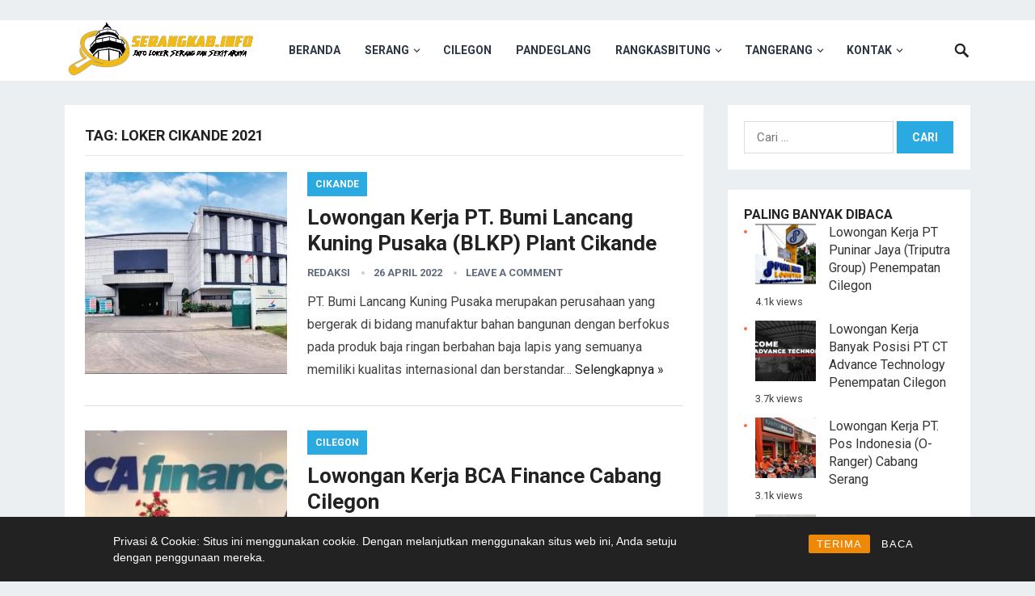

--- FILE ---
content_type: text/html; charset=UTF-8
request_url: https://serangkab.info/tag/loker-cikande-2021/
body_size: 14151
content:
<!DOCTYPE html>
<html lang="id">
<head>
	
	<!-- Google Tag Manager -->
<script>(function(w,d,s,l,i){w[l]=w[l]||[];w[l].push({'gtm.start':
new Date().getTime(),event:'gtm.js'});var f=d.getElementsByTagName(s)[0],
j=d.createElement(s),dl=l!='dataLayer'?'&l='+l:'';j.async=true;j.src=
'https://www.googletagmanager.com/gtm.js?id='+i+dl;f.parentNode.insertBefore(j,f);
})(window,document,'script','dataLayer','GTM-M49Z298L');</script>
<!-- End Google Tag Manager -->
<meta charset="UTF-8">
<meta name="viewport" content="width=device-width, initial-scale=1">
<meta http-equiv="X-UA-Compatible" content="IE=edge">
<meta name="HandheldFriendly" content="true">
<link rel="profile" href="https://gmpg.org/xfn/11">
<link rel="icon" type="image/png" href="https://serangkab.info/wp-content/uploads/2019/05/ico.png" />
<meta name='robots' content='index, follow, max-image-preview:large, max-snippet:-1, max-video-preview:-1' />

	<!-- This site is optimized with the Yoast SEO plugin v26.8 - https://yoast.com/product/yoast-seo-wordpress/ -->
	<title>loker cikande 2021 Archives - Serangkab.info</title>
	<link rel="canonical" href="https://serangkab.info/tag/loker-cikande-2021/" />
	<link rel="next" href="https://serangkab.info/tag/loker-cikande-2021/page/2/" />
	<meta property="og:locale" content="id_ID" />
	<meta property="og:type" content="article" />
	<meta property="og:title" content="loker cikande 2021 Archives - Serangkab.info" />
	<meta property="og:url" content="https://serangkab.info/tag/loker-cikande-2021/" />
	<meta property="og:site_name" content="Serangkab.info" />
	<meta name="twitter:card" content="summary_large_image" />
	<script type="application/ld+json" class="yoast-schema-graph">{"@context":"https://schema.org","@graph":[{"@type":"CollectionPage","@id":"https://serangkab.info/tag/loker-cikande-2021/","url":"https://serangkab.info/tag/loker-cikande-2021/","name":"loker cikande 2021 Archives - Serangkab.info","isPartOf":{"@id":"https://serangkab.info/#website"},"primaryImageOfPage":{"@id":"https://serangkab.info/tag/loker-cikande-2021/#primaryimage"},"image":{"@id":"https://serangkab.info/tag/loker-cikande-2021/#primaryimage"},"thumbnailUrl":"https://serangkab.info/wp-content/uploads/2021/10/181531973_1113959399098892_8535653300408701319_n-scaled-e1633706460522.jpg","breadcrumb":{"@id":"https://serangkab.info/tag/loker-cikande-2021/#breadcrumb"},"inLanguage":"id"},{"@type":"ImageObject","inLanguage":"id","@id":"https://serangkab.info/tag/loker-cikande-2021/#primaryimage","url":"https://serangkab.info/wp-content/uploads/2021/10/181531973_1113959399098892_8535653300408701319_n-scaled-e1633706460522.jpg","contentUrl":"https://serangkab.info/wp-content/uploads/2021/10/181531973_1113959399098892_8535653300408701319_n-scaled-e1633706460522.jpg","width":1324,"height":748},{"@type":"BreadcrumbList","@id":"https://serangkab.info/tag/loker-cikande-2021/#breadcrumb","itemListElement":[{"@type":"ListItem","position":1,"name":"Home","item":"https://serangkab.info/"},{"@type":"ListItem","position":2,"name":"loker cikande 2021"}]},{"@type":"WebSite","@id":"https://serangkab.info/#website","url":"https://serangkab.info/","name":"Serangkab.info","description":"Info Lowongan Kerja Serang dan Sekitarnya","potentialAction":[{"@type":"SearchAction","target":{"@type":"EntryPoint","urlTemplate":"https://serangkab.info/?s={search_term_string}"},"query-input":{"@type":"PropertyValueSpecification","valueRequired":true,"valueName":"search_term_string"}}],"inLanguage":"id"}]}</script>
	<!-- / Yoast SEO plugin. -->


<link rel='dns-prefetch' href='//www.googletagmanager.com' />
<link rel='dns-prefetch' href='//fonts.googleapis.com' />
<link rel="alternate" type="application/rss+xml" title="Serangkab.info &raquo; Feed" href="https://serangkab.info/feed/" />
<link rel="alternate" type="application/rss+xml" title="Serangkab.info &raquo; Umpan Komentar" href="https://serangkab.info/comments/feed/" />
<script type="text/javascript" id="wpp-js" src="https://serangkab.info/wp-content/plugins/wordpress-popular-posts/assets/js/wpp.min.js?ver=7.3.6" data-sampling="0" data-sampling-rate="100" data-api-url="https://serangkab.info/wp-json/wordpress-popular-posts" data-post-id="0" data-token="9926f59c8c" data-lang="0" data-debug="0"></script>
<link rel="alternate" type="application/rss+xml" title="Serangkab.info &raquo; loker cikande 2021 Umpan Tag" href="https://serangkab.info/tag/loker-cikande-2021/feed/" />
		<style>
			.lazyload,
			.lazyloading {
				max-width: 100%;
			}
		</style>
		<style id='wp-img-auto-sizes-contain-inline-css' type='text/css'>
img:is([sizes=auto i],[sizes^="auto," i]){contain-intrinsic-size:3000px 1500px}
/*# sourceURL=wp-img-auto-sizes-contain-inline-css */
</style>

<style id='wp-emoji-styles-inline-css' type='text/css'>

	img.wp-smiley, img.emoji {
		display: inline !important;
		border: none !important;
		box-shadow: none !important;
		height: 1em !important;
		width: 1em !important;
		margin: 0 0.07em !important;
		vertical-align: -0.1em !important;
		background: none !important;
		padding: 0 !important;
	}
/*# sourceURL=wp-emoji-styles-inline-css */
</style>
<link rel='stylesheet' id='wp-block-library-css' href='https://serangkab.info/wp-includes/css/dist/block-library/style.min.css?ver=0230dae6733e5d6d11809408fc858a70' type='text/css' media='all' />
<style id='global-styles-inline-css' type='text/css'>
:root{--wp--preset--aspect-ratio--square: 1;--wp--preset--aspect-ratio--4-3: 4/3;--wp--preset--aspect-ratio--3-4: 3/4;--wp--preset--aspect-ratio--3-2: 3/2;--wp--preset--aspect-ratio--2-3: 2/3;--wp--preset--aspect-ratio--16-9: 16/9;--wp--preset--aspect-ratio--9-16: 9/16;--wp--preset--color--black: #000000;--wp--preset--color--cyan-bluish-gray: #abb8c3;--wp--preset--color--white: #ffffff;--wp--preset--color--pale-pink: #f78da7;--wp--preset--color--vivid-red: #cf2e2e;--wp--preset--color--luminous-vivid-orange: #ff6900;--wp--preset--color--luminous-vivid-amber: #fcb900;--wp--preset--color--light-green-cyan: #7bdcb5;--wp--preset--color--vivid-green-cyan: #00d084;--wp--preset--color--pale-cyan-blue: #8ed1fc;--wp--preset--color--vivid-cyan-blue: #0693e3;--wp--preset--color--vivid-purple: #9b51e0;--wp--preset--gradient--vivid-cyan-blue-to-vivid-purple: linear-gradient(135deg,rgb(6,147,227) 0%,rgb(155,81,224) 100%);--wp--preset--gradient--light-green-cyan-to-vivid-green-cyan: linear-gradient(135deg,rgb(122,220,180) 0%,rgb(0,208,130) 100%);--wp--preset--gradient--luminous-vivid-amber-to-luminous-vivid-orange: linear-gradient(135deg,rgb(252,185,0) 0%,rgb(255,105,0) 100%);--wp--preset--gradient--luminous-vivid-orange-to-vivid-red: linear-gradient(135deg,rgb(255,105,0) 0%,rgb(207,46,46) 100%);--wp--preset--gradient--very-light-gray-to-cyan-bluish-gray: linear-gradient(135deg,rgb(238,238,238) 0%,rgb(169,184,195) 100%);--wp--preset--gradient--cool-to-warm-spectrum: linear-gradient(135deg,rgb(74,234,220) 0%,rgb(151,120,209) 20%,rgb(207,42,186) 40%,rgb(238,44,130) 60%,rgb(251,105,98) 80%,rgb(254,248,76) 100%);--wp--preset--gradient--blush-light-purple: linear-gradient(135deg,rgb(255,206,236) 0%,rgb(152,150,240) 100%);--wp--preset--gradient--blush-bordeaux: linear-gradient(135deg,rgb(254,205,165) 0%,rgb(254,45,45) 50%,rgb(107,0,62) 100%);--wp--preset--gradient--luminous-dusk: linear-gradient(135deg,rgb(255,203,112) 0%,rgb(199,81,192) 50%,rgb(65,88,208) 100%);--wp--preset--gradient--pale-ocean: linear-gradient(135deg,rgb(255,245,203) 0%,rgb(182,227,212) 50%,rgb(51,167,181) 100%);--wp--preset--gradient--electric-grass: linear-gradient(135deg,rgb(202,248,128) 0%,rgb(113,206,126) 100%);--wp--preset--gradient--midnight: linear-gradient(135deg,rgb(2,3,129) 0%,rgb(40,116,252) 100%);--wp--preset--font-size--small: 13px;--wp--preset--font-size--medium: 20px;--wp--preset--font-size--large: 36px;--wp--preset--font-size--x-large: 42px;--wp--preset--spacing--20: 0.44rem;--wp--preset--spacing--30: 0.67rem;--wp--preset--spacing--40: 1rem;--wp--preset--spacing--50: 1.5rem;--wp--preset--spacing--60: 2.25rem;--wp--preset--spacing--70: 3.38rem;--wp--preset--spacing--80: 5.06rem;--wp--preset--shadow--natural: 6px 6px 9px rgba(0, 0, 0, 0.2);--wp--preset--shadow--deep: 12px 12px 50px rgba(0, 0, 0, 0.4);--wp--preset--shadow--sharp: 6px 6px 0px rgba(0, 0, 0, 0.2);--wp--preset--shadow--outlined: 6px 6px 0px -3px rgb(255, 255, 255), 6px 6px rgb(0, 0, 0);--wp--preset--shadow--crisp: 6px 6px 0px rgb(0, 0, 0);}:where(.is-layout-flex){gap: 0.5em;}:where(.is-layout-grid){gap: 0.5em;}body .is-layout-flex{display: flex;}.is-layout-flex{flex-wrap: wrap;align-items: center;}.is-layout-flex > :is(*, div){margin: 0;}body .is-layout-grid{display: grid;}.is-layout-grid > :is(*, div){margin: 0;}:where(.wp-block-columns.is-layout-flex){gap: 2em;}:where(.wp-block-columns.is-layout-grid){gap: 2em;}:where(.wp-block-post-template.is-layout-flex){gap: 1.25em;}:where(.wp-block-post-template.is-layout-grid){gap: 1.25em;}.has-black-color{color: var(--wp--preset--color--black) !important;}.has-cyan-bluish-gray-color{color: var(--wp--preset--color--cyan-bluish-gray) !important;}.has-white-color{color: var(--wp--preset--color--white) !important;}.has-pale-pink-color{color: var(--wp--preset--color--pale-pink) !important;}.has-vivid-red-color{color: var(--wp--preset--color--vivid-red) !important;}.has-luminous-vivid-orange-color{color: var(--wp--preset--color--luminous-vivid-orange) !important;}.has-luminous-vivid-amber-color{color: var(--wp--preset--color--luminous-vivid-amber) !important;}.has-light-green-cyan-color{color: var(--wp--preset--color--light-green-cyan) !important;}.has-vivid-green-cyan-color{color: var(--wp--preset--color--vivid-green-cyan) !important;}.has-pale-cyan-blue-color{color: var(--wp--preset--color--pale-cyan-blue) !important;}.has-vivid-cyan-blue-color{color: var(--wp--preset--color--vivid-cyan-blue) !important;}.has-vivid-purple-color{color: var(--wp--preset--color--vivid-purple) !important;}.has-black-background-color{background-color: var(--wp--preset--color--black) !important;}.has-cyan-bluish-gray-background-color{background-color: var(--wp--preset--color--cyan-bluish-gray) !important;}.has-white-background-color{background-color: var(--wp--preset--color--white) !important;}.has-pale-pink-background-color{background-color: var(--wp--preset--color--pale-pink) !important;}.has-vivid-red-background-color{background-color: var(--wp--preset--color--vivid-red) !important;}.has-luminous-vivid-orange-background-color{background-color: var(--wp--preset--color--luminous-vivid-orange) !important;}.has-luminous-vivid-amber-background-color{background-color: var(--wp--preset--color--luminous-vivid-amber) !important;}.has-light-green-cyan-background-color{background-color: var(--wp--preset--color--light-green-cyan) !important;}.has-vivid-green-cyan-background-color{background-color: var(--wp--preset--color--vivid-green-cyan) !important;}.has-pale-cyan-blue-background-color{background-color: var(--wp--preset--color--pale-cyan-blue) !important;}.has-vivid-cyan-blue-background-color{background-color: var(--wp--preset--color--vivid-cyan-blue) !important;}.has-vivid-purple-background-color{background-color: var(--wp--preset--color--vivid-purple) !important;}.has-black-border-color{border-color: var(--wp--preset--color--black) !important;}.has-cyan-bluish-gray-border-color{border-color: var(--wp--preset--color--cyan-bluish-gray) !important;}.has-white-border-color{border-color: var(--wp--preset--color--white) !important;}.has-pale-pink-border-color{border-color: var(--wp--preset--color--pale-pink) !important;}.has-vivid-red-border-color{border-color: var(--wp--preset--color--vivid-red) !important;}.has-luminous-vivid-orange-border-color{border-color: var(--wp--preset--color--luminous-vivid-orange) !important;}.has-luminous-vivid-amber-border-color{border-color: var(--wp--preset--color--luminous-vivid-amber) !important;}.has-light-green-cyan-border-color{border-color: var(--wp--preset--color--light-green-cyan) !important;}.has-vivid-green-cyan-border-color{border-color: var(--wp--preset--color--vivid-green-cyan) !important;}.has-pale-cyan-blue-border-color{border-color: var(--wp--preset--color--pale-cyan-blue) !important;}.has-vivid-cyan-blue-border-color{border-color: var(--wp--preset--color--vivid-cyan-blue) !important;}.has-vivid-purple-border-color{border-color: var(--wp--preset--color--vivid-purple) !important;}.has-vivid-cyan-blue-to-vivid-purple-gradient-background{background: var(--wp--preset--gradient--vivid-cyan-blue-to-vivid-purple) !important;}.has-light-green-cyan-to-vivid-green-cyan-gradient-background{background: var(--wp--preset--gradient--light-green-cyan-to-vivid-green-cyan) !important;}.has-luminous-vivid-amber-to-luminous-vivid-orange-gradient-background{background: var(--wp--preset--gradient--luminous-vivid-amber-to-luminous-vivid-orange) !important;}.has-luminous-vivid-orange-to-vivid-red-gradient-background{background: var(--wp--preset--gradient--luminous-vivid-orange-to-vivid-red) !important;}.has-very-light-gray-to-cyan-bluish-gray-gradient-background{background: var(--wp--preset--gradient--very-light-gray-to-cyan-bluish-gray) !important;}.has-cool-to-warm-spectrum-gradient-background{background: var(--wp--preset--gradient--cool-to-warm-spectrum) !important;}.has-blush-light-purple-gradient-background{background: var(--wp--preset--gradient--blush-light-purple) !important;}.has-blush-bordeaux-gradient-background{background: var(--wp--preset--gradient--blush-bordeaux) !important;}.has-luminous-dusk-gradient-background{background: var(--wp--preset--gradient--luminous-dusk) !important;}.has-pale-ocean-gradient-background{background: var(--wp--preset--gradient--pale-ocean) !important;}.has-electric-grass-gradient-background{background: var(--wp--preset--gradient--electric-grass) !important;}.has-midnight-gradient-background{background: var(--wp--preset--gradient--midnight) !important;}.has-small-font-size{font-size: var(--wp--preset--font-size--small) !important;}.has-medium-font-size{font-size: var(--wp--preset--font-size--medium) !important;}.has-large-font-size{font-size: var(--wp--preset--font-size--large) !important;}.has-x-large-font-size{font-size: var(--wp--preset--font-size--x-large) !important;}
/*# sourceURL=global-styles-inline-css */
</style>

<style id='classic-theme-styles-inline-css' type='text/css'>
/*! This file is auto-generated */
.wp-block-button__link{color:#fff;background-color:#32373c;border-radius:9999px;box-shadow:none;text-decoration:none;padding:calc(.667em + 2px) calc(1.333em + 2px);font-size:1.125em}.wp-block-file__button{background:#32373c;color:#fff;text-decoration:none}
/*# sourceURL=/wp-includes/css/classic-themes.min.css */
</style>
<link rel='stylesheet' id='rcc-styles-css' href='https://serangkab.info/wp-content/plugins/responsive-cookie-consent/includes/css/style.css?ver=0230dae6733e5d6d11809408fc858a70' type='text/css' media='all' />
<link rel='stylesheet' id='wordpress-popular-posts-css-css' href='https://serangkab.info/wp-content/plugins/wordpress-popular-posts/assets/css/wpp.css?ver=7.3.6' type='text/css' media='all' />
<link rel='stylesheet' id='demo_fonts-css' href='//fonts.googleapis.com/css?family=Roboto%3Aregular%2Citalic%2C700%26subset%3Dlatin%2C' type='text/css' media='screen' />
<link rel='stylesheet' id='revenueplus-style-css' href='https://serangkab.info/wp-content/themes/revenueplus/style.css?ver=20180523' type='text/css' media='all' />
<link rel='stylesheet' id='genericons-style-css' href='https://serangkab.info/wp-content/themes/revenueplus/genericons/genericons.css?ver=0230dae6733e5d6d11809408fc858a70' type='text/css' media='all' />
<link rel='stylesheet' id='responsive-style-css' href='https://serangkab.info/wp-content/themes/revenueplus/responsive.css?ver=20171012' type='text/css' media='all' />
<script type="text/javascript" src="https://serangkab.info/wp-includes/js/jquery/jquery.min.js?ver=3.7.1" id="jquery-core-js"></script>
<script type="text/javascript" src="https://serangkab.info/wp-includes/js/jquery/jquery-migrate.min.js?ver=3.4.1" id="jquery-migrate-js"></script>

<!-- Potongan tag Google (gtag.js) ditambahkan oleh Site Kit -->
<!-- Snippet Google Analytics telah ditambahkan oleh Site Kit -->
<script type="text/javascript" src="https://www.googletagmanager.com/gtag/js?id=GT-NMJZMF2" id="google_gtagjs-js" async></script>
<script type="text/javascript" id="google_gtagjs-js-after">
/* <![CDATA[ */
window.dataLayer = window.dataLayer || [];function gtag(){dataLayer.push(arguments);}
gtag("set","linker",{"domains":["serangkab.info"]});
gtag("js", new Date());
gtag("set", "developer_id.dZTNiMT", true);
gtag("config", "GT-NMJZMF2");
//# sourceURL=google_gtagjs-js-after
/* ]]> */
</script>
<link rel="https://api.w.org/" href="https://serangkab.info/wp-json/" /><link rel="alternate" title="JSON" type="application/json" href="https://serangkab.info/wp-json/wp/v2/tags/3562" /><link rel="EditURI" type="application/rsd+xml" title="RSD" href="https://serangkab.info/xmlrpc.php?rsd" />
<meta name="generator" content="Site Kit by Google 1.171.0" /><meta name="onesignal-plugin" content="wordpress-3.8.0">
  <script src="https://cdn.onesignal.com/sdks/web/v16/OneSignalSDK.page.js" defer></script>
  <script>
          window.OneSignalDeferred = window.OneSignalDeferred || [];
          OneSignalDeferred.push(async function(OneSignal) {
            await OneSignal.init({
              appId: "258eac3c-aa80-483b-86d6-a32febe0dcdf",
              serviceWorkerOverrideForTypical: true,
              path: "https://serangkab.info/wp-content/plugins/onesignal-free-web-push-notifications/sdk_files/",
              serviceWorkerParam: { scope: "/wp-content/plugins/onesignal-free-web-push-notifications/sdk_files/push/onesignal/" },
              serviceWorkerPath: "OneSignalSDKWorker.js",
            });
          });

          // Unregister the legacy OneSignal service worker to prevent scope conflicts
          if (navigator.serviceWorker) {
            navigator.serviceWorker.getRegistrations().then((registrations) => {
              // Iterate through all registered service workers
              registrations.forEach((registration) => {
                // Check the script URL to identify the specific service worker
                if (registration.active && registration.active.scriptURL.includes('OneSignalSDKWorker.js.php')) {
                  // Unregister the service worker
                  registration.unregister().then((success) => {
                    if (success) {
                      console.log('OneSignalSW: Successfully unregistered:', registration.active.scriptURL);
                    } else {
                      console.log('OneSignalSW: Failed to unregister:', registration.active.scriptURL);
                    }
                  });
                }
              });
            }).catch((error) => {
              console.error('Error fetching service worker registrations:', error);
            });
        }
        </script>
<script async src="https://pagead2.googlesyndication.com/pagead/js/adsbygoogle.js"></script>
<ins class="adsbygoogle" style="text-align:center" data-ad-client="ca-pub-3090045669684140" data-ad-slot="8913566756"></ins>
<script>
     (adsbygoogle = window.adsbygoogle || []).push({});
</script>            <style id="wpp-loading-animation-styles">@-webkit-keyframes bgslide{from{background-position-x:0}to{background-position-x:-200%}}@keyframes bgslide{from{background-position-x:0}to{background-position-x:-200%}}.wpp-widget-block-placeholder,.wpp-shortcode-placeholder{margin:0 auto;width:60px;height:3px;background:#dd3737;background:linear-gradient(90deg,#dd3737 0%,#571313 10%,#dd3737 100%);background-size:200% auto;border-radius:3px;-webkit-animation:bgslide 1s infinite linear;animation:bgslide 1s infinite linear}</style>
            		<script>
			document.documentElement.className = document.documentElement.className.replace('no-js', 'js');
		</script>
				<style>
			.no-js img.lazyload {
				display: none;
			}

			figure.wp-block-image img.lazyloading {
				min-width: 150px;
			}

			.lazyload,
			.lazyloading {
				--smush-placeholder-width: 100px;
				--smush-placeholder-aspect-ratio: 1/1;
				width: var(--smush-image-width, var(--smush-placeholder-width)) !important;
				aspect-ratio: var(--smush-image-aspect-ratio, var(--smush-placeholder-aspect-ratio)) !important;
			}

						.lazyload, .lazyloading {
				opacity: 0;
			}

			.lazyloaded {
				opacity: 1;
				transition: opacity 400ms;
				transition-delay: 0ms;
			}

					</style>
		
<!-- Meta tag Google AdSense ditambahkan oleh Site Kit -->
<meta name="google-adsense-platform-account" content="ca-host-pub-2644536267352236">
<meta name="google-adsense-platform-domain" content="sitekit.withgoogle.com">
<!-- Akhir tag meta Google AdSense yang ditambahkan oleh Site Kit -->
<meta name="redi-version" content="1.2.7" /><link rel="icon" href="https://serangkab.info/wp-content/uploads/2020/09/cropped-ICOC-60x60.png" sizes="32x32" />
<link rel="icon" href="https://serangkab.info/wp-content/uploads/2020/09/cropped-ICOC.png" sizes="192x192" />
<link rel="apple-touch-icon" href="https://serangkab.info/wp-content/uploads/2020/09/cropped-ICOC.png" />
<meta name="msapplication-TileImage" content="https://serangkab.info/wp-content/uploads/2020/09/cropped-ICOC.png" />
<style type="text/css" media="all">
	body,
	input,
	input[type="text"],
	input[type="email"],
	input[type="url"],
	input[type="search"],
	input[type="password"],
	textarea,
	table,
	.sidebar .widget_ad .widget-title,
	.site-footer .widget_ad .widget-title {
		font-family: "Roboto", "Helvetica Neue", Helvetica, Arial, sans-serif;
	}
	#secondary-menu li a,
	.footer-nav li a,
	.pagination .page-numbers,
	button,
	.btn,
	input[type="submit"],
	input[type="reset"],
	input[type="button"],
	.comment-form label,
	label,
	h1,h2,h3,h4,h5,h6 {
		font-family: "Roboto", "Helvetica Neue", Helvetica, Arial, sans-serif;
	}
	a:hover,
	.site-header .search-icon:hover span,
	.sf-menu li a:hover,
	.sf-menu li li a:hover,
	.sf-menu li.sfHover a,
	.sf-menu li.current-menu-item a,
	.sf-menu li.current-menu-item a:hover,
	.breadcrumbs .breadcrumbs-nav a:hover,
	.read-more a,
	.read-more a:visited,
	.entry-title a:hover,
	article.hentry .edit-link a,
	.author-box a,
	.page-content a,
	.entry-content a,
	.comment-author a,
	.comment-content a,
	.comment-reply-title small a:hover,
	.sidebar .widget a,
	.sidebar .widget ul li a:hover,
	.sidebar .widget_tabs ul.horizontal li a:hover,
	.sidebar .widget_tabs ul.horizontal li a:hover .fa,	
	#post-nav a:hover h4 {
		color: #2baae1;
	}
	button,
	.btn,
	input[type="submit"],
	input[type="reset"],
	input[type="button"],
	.entry-category a,
	.pagination .prev:hover,
	.pagination .next:hover,
	#back-top a span {
		background-color: #2baae1;
	}
	.sidebar .widget-title a:hover,
	.read-more a:hover,
	.author-box a:hover,
	.page-content a:hover,
	.entry-content a:hover,
	.widget_tag_cloud .tagcloud a:hover:before,
	.entry-tags .tag-links a:hover:before,
	.content-loop .entry-title a:hover,
	.content-list .entry-title a:hover,
	.content-grid .entry-title a:hover,
	article.hentry .edit-link a:hover,
	.site-footer .widget ul li a:hover,
	.comment-content a:hover,
	.sidebar .widget_tabs ul.horizontal li.active a,
	.sidebar .widget_tabs ul.horizontal li.active a .fa {
		color: #ff6644;
	}	
	#back-top a:hover span,
	.bx-wrapper .bx-pager.bx-default-pager a:hover,
	.bx-wrapper .bx-pager.bx-default-pager a.active,
	.bx-wrapper .bx-pager.bx-default-pager a:focus,
	.pagination .page-numbers:hover,
	.pagination .page-numbers.current,
	.sidebar .widget ul li:before,
	.widget_newsletter input[type="submit"],
	.widget_newsletter input[type="button"],
	.widget_newsletter button {
		background-color: #ff6644;
	}
	.slicknav_nav,
	.header-search,
	.sf-menu li a:before {
		border-color: #ff6644;
	}
	#primary .entry-content p {
		font-size: 1em;
		line-height: 1.8em;
		margin-bottom: 25px;
	}
	.entry-content h1,
	.entry-content h2,
	.entry-content h3,
	.entry-content h4,
	.entry-content h5,
	.entry-content h6 {
		margin-bottom: 25px;
	}
		<script async src="https://fundingchoicesmessages.google.com/i/pub-3090045669684140?ers=1" nonce="9n6FIcl4lJrEsW9NTx3Yzw"></script><script nonce="9n6FIcl4lJrEsW9NTx3Yzw">(function() {function signalGooglefcPresent() {if (!window.frames['googlefcPresent']) {if (document.body) {const iframe = document.createElement('iframe'); iframe.style = 'width: 0; height: 0; border: none; z-index: -1000; left: -1000px; top: -1000px;'; iframe.style.display = 'none'; iframe.name = 'googlefcPresent'; document.body.appendChild(iframe);} else {setTimeout(signalGooglefcPresent, 0);}}}signalGooglefcPresent();})();</script>
	
</style>
	
<script async src="https://pagead2.googlesyndication.com/pagead/js/adsbygoogle.js?client=ca-pub-3090045669684140"
     crossorigin="anonymous"></script>


</head>

<body data-rsssl=1 class="archive tag tag-loker-cikande-2021 tag-3562 wp-theme-revenueplus hfeed">
	<!-- Google Tag Manager (noscript) -->
<noscript><iframe data-src="https://www.googletagmanager.com/ns.html?id=GTM-M49Z298L"
height="0" width="0" style="display:none;visibility:hidden" src="[data-uri]" class="lazyload" data-load-mode="1"></iframe></noscript>
<!-- End Google Tag Manager (noscript) -->
<div id="page" class="site">

	<header id="masthead" class="site-header clear">

		<div class="container">

		<div class="site-branding">

						
			<div id="logo">
				<span class="helper"></span>
				<a href="https://serangkab.info/" rel="home">
					<img data-src="https://serangkab.info/wp-content/uploads/2019/04/cropped-logo-besar-9.png" alt="" src="[data-uri]" class="lazyload" style="--smush-placeholder-width: 787px; --smush-placeholder-aspect-ratio: 787/253;" />
				</a>
			</div><!-- #logo -->

			
		</div><!-- .site-branding -->		

		<nav id="primary-nav" class="primary-navigation">

			<div class="menu-home-container"><ul id="primary-menu" class="sf-menu"><li id="menu-item-13634" class="menu-item menu-item-type-custom menu-item-object-custom menu-item-home menu-item-13634"><a href="https://serangkab.info">Beranda</a></li>
<li id="menu-item-13610" class="menu-item menu-item-type-taxonomy menu-item-object-category menu-item-has-children menu-item-13610"><a href="https://serangkab.info/serang/">Serang</a>
<ul class="sub-menu">
	<li id="menu-item-13615" class="menu-item menu-item-type-taxonomy menu-item-object-category menu-item-13615"><a href="https://serangkab.info/cikande/">Cikande</a></li>
</ul>
</li>
<li id="menu-item-13612" class="menu-item menu-item-type-taxonomy menu-item-object-category menu-item-13612"><a href="https://serangkab.info/cilegon/">Cilegon</a></li>
<li id="menu-item-13613" class="menu-item menu-item-type-taxonomy menu-item-object-category menu-item-13613"><a href="https://serangkab.info/pandeglang/">Pandeglang</a></li>
<li id="menu-item-13614" class="menu-item menu-item-type-taxonomy menu-item-object-category menu-item-has-children menu-item-13614"><a href="https://serangkab.info/rangkasbitung/">Rangkasbitung</a>
<ul class="sub-menu">
	<li id="menu-item-13631" class="menu-item menu-item-type-taxonomy menu-item-object-category menu-item-13631"><a href="https://serangkab.info/bayah/">Bayah</a></li>
</ul>
</li>
<li id="menu-item-13611" class="menu-item menu-item-type-taxonomy menu-item-object-category menu-item-has-children menu-item-13611"><a href="https://serangkab.info/tangerang/">Tangerang</a>
<ul class="sub-menu">
	<li id="menu-item-13629" class="menu-item menu-item-type-taxonomy menu-item-object-category menu-item-13629"><a href="https://serangkab.info/balaraja/">Balaraja</a></li>
	<li id="menu-item-13630" class="menu-item menu-item-type-taxonomy menu-item-object-category menu-item-13630"><a href="https://serangkab.info/jatake/">Jatake</a></li>
	<li id="menu-item-13632" class="menu-item menu-item-type-taxonomy menu-item-object-category menu-item-13632"><a href="https://serangkab.info/cikupa/">Cikupa</a></li>
</ul>
</li>
<li id="menu-item-1907" class="menu-item menu-item-type-post_type menu-item-object-page menu-item-has-children menu-item-1907"><a href="https://serangkab.info/kontak/">Kontak</a>
<ul class="sub-menu">
	<li id="menu-item-1258" class="menu-item menu-item-type-post_type menu-item-object-page menu-item-1258"><a href="https://serangkab.info/tentang-kami/">Tentang Kami</a></li>
	<li id="menu-item-1257" class="menu-item menu-item-type-post_type menu-item-object-page menu-item-1257"><a href="https://serangkab.info/kontak-kami/">Kontak Kami</a></li>
</ul>
</li>
</ul></div>
		</nav><!-- #primary-nav -->

		<div id="slick-mobile-menu"></div>

					
			<span class="search-icon">
				<span class="genericon genericon-search"></span>
				<span class="genericon genericon-close"></span>			
			</span>

			<div class="header-search">
				<form id="searchform" method="get" action="https://serangkab.info/">
					<input type="search" name="s" class="search-input" placeholder="Search for..." autocomplete="off">
					<button type="submit" class="search-submit">Search</button>		
				</form>
			</div><!-- .header-search -->

								

		</div><!-- .container -->

	</header><!-- #masthead -->	

	<div class="header-space"></div>

<div id="content" class="site-content container clear">

	<div id="primary" class="content-area clear">
				
		<main id="main" class="site-main clear">

			<div class="breadcrumbs clear">
				<h1>
					Tag: <span>loker cikande 2021</span>					
				</h1>	
			</div><!-- .breadcrumbs -->
		
			<div id="recent-content" class="content-list">

				
<div id="post-28037" class="clear post-28037 post type-post status-publish format-standard has-post-thumbnail hentry category-cikande tag-alamat-email-pt-chandra-asri tag-alamat-email-pt-indah-kiat tag-alamat-email-pt-kino tag-alamat-email-pt-krakatau-steel tag-alamat-email-pt-ks-cilegon tag-alamat-email-pt-mcdelica tag-alamat-email-pt-mitsuba tag-alamat-email-pt-nikomas tag-alamat-email-pt-ns tag-alamat-email-pt-pigeon tag-alamat-email-pt-posco-cilegon tag-alamat-email-pt-pwi tag-alamat-email-pt-pwi-2 tag-alamat-email-pt-san-fang tag-alamat-email-pt-sari-roti tag-alamat-email-pt-superfeed tag-alamat-email-pt-yasunaga tag-loker-cikande-2021 tag-loker-jabodetabek-2021 tag-loker-serang-2021 tag-loker-serang-cikande-2021 tag-loker-tangerang-2021 tag-loker-terbaru-serang-cikande-januari-2021 tag-lowongan-kerja-pt-bumi-lancang-kuning-pusaka-blkp-plant-cikande">	

			<a class="thumbnail-link" href="https://serangkab.info/cikande/lowongan-kerja-pt-bumi-lancang-kuning-pusaka-blkp-plant-cikande-22/">
			<div class="thumbnail-wrap">
				<img width="250" height="250" src="https://serangkab.info/wp-content/uploads/2021/10/181531973_1113959399098892_8535653300408701319_n-scaled-e1633706460522-250x250.jpg" class="attachment-post-thumbnail size-post-thumbnail wp-post-image" alt="" decoding="async" fetchpriority="high" srcset="https://serangkab.info/wp-content/uploads/2021/10/181531973_1113959399098892_8535653300408701319_n-scaled-e1633706460522-250x250.jpg 250w, https://serangkab.info/wp-content/uploads/2021/10/181531973_1113959399098892_8535653300408701319_n-scaled-e1633706460522-150x150.jpg 150w, https://serangkab.info/wp-content/uploads/2021/10/181531973_1113959399098892_8535653300408701319_n-scaled-e1633706460522-80x80.jpg 80w" sizes="(max-width: 250px) 100vw, 250px" />			</div><!-- .thumbnail-wrap -->
		</a>
		

	<div class="entry-category">
		<a href="https://serangkab.info/cikande/" title="View all posts in Cikande" >Cikande</a> 	</div>

	<h2 class="entry-title"><a href="https://serangkab.info/cikande/lowongan-kerja-pt-bumi-lancang-kuning-pusaka-blkp-plant-cikande-22/">Lowongan Kerja PT. Bumi Lancang Kuning Pusaka (BLKP) Plant Cikande</a></h2>
	
	<div class="entry-meta">


			<span class="entry-author"><a href="https://serangkab.info/author/admin-2/" title="Pos-pos oleh Redaksi" rel="author">Redaksi</a></span> 
		
			<span class="entry-date">26 April 2022</span>
	
			<span class="entry-comment"><a href="https://serangkab.info/cikande/lowongan-kerja-pt-bumi-lancang-kuning-pusaka-blkp-plant-cikande-22/#respond" class="comments-link" >Leave a Comment</a></span>
	

</div><!-- .entry-meta -->

	<div class="entry-summary">
		<p>PT. Bumi Lancang Kuning Pusaka merupakan perusahaan yang bergerak di bidang manufaktur bahan bangunan dengan berfokus pada produk baja ringan berbahan baja lapis yang semuanya memiliki kualitas internasional dan berstandar&#8230; </p>
		<span class="selengkapnya"><a href="https://serangkab.info/cikande/lowongan-kerja-pt-bumi-lancang-kuning-pusaka-blkp-plant-cikande-22/">Selengkapnya &raquo;</a></span>
	</div><!-- .entry-summary -->


</div><!-- #post-28037 -->
<div id="post-27317" class="clear post-27317 post type-post status-publish format-standard has-post-thumbnail hentry category-cilegon tag-alamat-email-pt-chandra-asri tag-alamat-email-pt-indah-kiat tag-alamat-email-pt-kino tag-alamat-email-pt-krakatau-steel tag-alamat-email-pt-ks-cilegon tag-alamat-email-pt-mcdelica tag-alamat-email-pt-mitsuba tag-alamat-email-pt-nikomas tag-alamat-email-pt-ns tag-alamat-email-pt-pigeon tag-alamat-email-pt-posco-cilegon tag-alamat-email-pt-pwi tag-alamat-email-pt-pwi-2 tag-alamat-email-pt-san-fang tag-alamat-email-pt-sari-roti tag-alamat-email-pt-superfeed tag-alamat-email-pt-yasunaga tag-loker-cikande-2021 tag-loker-jabodetabek-2021 tag-loker-serang-2021 tag-loker-serang-cikande-2021 tag-loker-tangerang-2021 tag-loker-terbaru-serang-cikande-januari-2021 tag-lowongan-kerja-bca-finance-cabang-cilegon-pandeglang">	

			<a class="thumbnail-link" href="https://serangkab.info/cilegon/lowongan-kerja-bca-finance-cabang-cilegon-4/">
			<div class="thumbnail-wrap">
				<img width="250" height="250" data-src="https://serangkab.info/wp-content/uploads/2021/10/5ea277e5e56fc-e1661610108797-250x250.jpg" class="attachment-post-thumbnail size-post-thumbnail wp-post-image lazyload" alt="" decoding="async" data-srcset="https://serangkab.info/wp-content/uploads/2021/10/5ea277e5e56fc-e1661610108797-250x250.jpg 250w, https://serangkab.info/wp-content/uploads/2021/10/5ea277e5e56fc-e1661610108797-150x150.jpg 150w, https://serangkab.info/wp-content/uploads/2021/10/5ea277e5e56fc-e1661610108797-80x80.jpg 80w" data-sizes="(max-width: 250px) 100vw, 250px" src="[data-uri]" style="--smush-placeholder-width: 250px; --smush-placeholder-aspect-ratio: 250/250;" />			</div><!-- .thumbnail-wrap -->
		</a>
		

	<div class="entry-category">
		<a href="https://serangkab.info/cilegon/" title="View all posts in Cilegon" >Cilegon</a> 	</div>

	<h2 class="entry-title"><a href="https://serangkab.info/cilegon/lowongan-kerja-bca-finance-cabang-cilegon-4/">Lowongan Kerja BCA Finance Cabang Cilegon</a></h2>
	
	<div class="entry-meta">


			<span class="entry-author"><a href="https://serangkab.info/author/admin-2/" title="Pos-pos oleh Redaksi" rel="author">Redaksi</a></span> 
		
			<span class="entry-date">29 Maret 2022</span>
	
			<span class="entry-comment"><a href="https://serangkab.info/cilegon/lowongan-kerja-bca-finance-cabang-cilegon-4/#respond" class="comments-link" >Leave a Comment</a></span>
	

</div><!-- .entry-meta -->

	<div class="entry-summary">
		<p>PT BCA Finance berdiri pada tahun 1981 dengan nama PT Central Sari Metropolitan Leasing Corporation (CSML). Pada awal berdirinya, pemegang saham Perusahaan adalah PT Bank Central Asia dan Japan Leasing&#8230; </p>
		<span class="selengkapnya"><a href="https://serangkab.info/cilegon/lowongan-kerja-bca-finance-cabang-cilegon-4/">Selengkapnya &raquo;</a></span>
	</div><!-- .entry-summary -->


</div><!-- #post-27317 --><div class="content-ad"><script async src="https://pagead2.googlesyndication.com/pagead/js/adsbygoogle.js?client=ca-pub-3090045669684140"
     crossorigin="anonymous"></script>
<ins class="adsbygoogle"
     style="display:block"
     data-ad-format="fluid"
     data-ad-layout-key="-6d+co-h-88+ns"
     data-ad-client="ca-pub-3090045669684140"
     data-ad-slot="9874581162"></ins>
<script>
     (adsbygoogle = window.adsbygoogle || []).push({});
</script></div>
<div id="post-27068" class="clear post-27068 post type-post status-publish format-standard has-post-thumbnail hentry category-cikande tag-alamat-email-pt-chandra-asri tag-alamat-email-pt-indah-kiat tag-alamat-email-pt-kino tag-alamat-email-pt-krakatau-steel tag-alamat-email-pt-ks-cilegon tag-alamat-email-pt-mcdelica tag-alamat-email-pt-mitsuba tag-alamat-email-pt-nikomas tag-alamat-email-pt-ns tag-alamat-email-pt-pigeon tag-alamat-email-pt-posco-cilegon tag-alamat-email-pt-pwi tag-alamat-email-pt-pwi-2 tag-alamat-email-pt-san-fang tag-alamat-email-pt-sari-roti tag-alamat-email-pt-superfeed tag-alamat-email-pt-yasunaga tag-loker-cikande-2021 tag-loker-jabodetabek-2021 tag-loker-serang-2021 tag-loker-serang-cikande-2021 tag-loker-tangerang-2021 tag-loker-terbaru-serang-cikande-januari-2021 tag-lowongan-kerja-tingkat-smk-pt-hi-cook-indonesia-plant-cikande">	

			<a class="thumbnail-link" href="https://serangkab.info/cikande/lowongan-kerja-tingkat-smk-pt-hi-cook-indonesia-plant-cikande/">
			<div class="thumbnail-wrap">
				<img width="250" height="250" data-src="https://serangkab.info/wp-content/uploads/2021/12/b3723ba5-9716-4e85-89a4-d0702976f13d-e1660922996287-250x250.jpg" class="attachment-post-thumbnail size-post-thumbnail wp-post-image lazyload" alt="" decoding="async" data-srcset="https://serangkab.info/wp-content/uploads/2021/12/b3723ba5-9716-4e85-89a4-d0702976f13d-e1660922996287-250x250.jpg 250w, https://serangkab.info/wp-content/uploads/2021/12/b3723ba5-9716-4e85-89a4-d0702976f13d-e1660922996287-150x150.jpg 150w, https://serangkab.info/wp-content/uploads/2021/12/b3723ba5-9716-4e85-89a4-d0702976f13d-e1660922996287-80x80.jpg 80w" data-sizes="(max-width: 250px) 100vw, 250px" src="[data-uri]" style="--smush-placeholder-width: 250px; --smush-placeholder-aspect-ratio: 250/250;" />			</div><!-- .thumbnail-wrap -->
		</a>
		

	<div class="entry-category">
		<a href="https://serangkab.info/cikande/" title="View all posts in Cikande" >Cikande</a> 	</div>

	<h2 class="entry-title"><a href="https://serangkab.info/cikande/lowongan-kerja-tingkat-smk-pt-hi-cook-indonesia-plant-cikande/">Lowongan Kerja (Tingkat SMK) PT. HI-Cook Indonesia Plant Cikande</a></h2>
	
	<div class="entry-meta">


			<span class="entry-author"><a href="https://serangkab.info/author/admin-2/" title="Pos-pos oleh Redaksi" rel="author">Redaksi</a></span> 
		
			<span class="entry-date">22 Maret 2022</span>
	
			<span class="entry-comment"><a href="https://serangkab.info/cikande/lowongan-kerja-tingkat-smk-pt-hi-cook-indonesia-plant-cikande/#respond" class="comments-link" >Leave a Comment</a></span>
	

</div><!-- .entry-meta -->

	<div class="entry-summary">
		<p>HI-COOK INDONESIA telah berdiri pada awaI tahun 1980-an kami telah memulai untuk memasarkan produk gas portabel dan kompor portabel untuk memenuhi kebutuhkan masyarakat. Pada  saat  itu masih sedikit orang  yang &#8230; </p>
		<span class="selengkapnya"><a href="https://serangkab.info/cikande/lowongan-kerja-tingkat-smk-pt-hi-cook-indonesia-plant-cikande/">Selengkapnya &raquo;</a></span>
	</div><!-- .entry-summary -->


</div><!-- #post-27068 -->
<div id="post-27063" class="clear post-27063 post type-post status-publish format-standard has-post-thumbnail hentry category-jatake tag-alamat-email-pt-chandra-asri tag-alamat-email-pt-indah-kiat tag-alamat-email-pt-kino tag-alamat-email-pt-krakatau-steel tag-alamat-email-pt-ks-cilegon tag-alamat-email-pt-mcdelica tag-alamat-email-pt-mitsuba tag-alamat-email-pt-nikomas tag-alamat-email-pt-ns tag-alamat-email-pt-pigeon tag-alamat-email-pt-posco-cilegon tag-alamat-email-pt-pwi tag-alamat-email-pt-pwi-2 tag-alamat-email-pt-san-fang tag-alamat-email-pt-sari-roti tag-alamat-email-pt-superfeed tag-alamat-email-pt-yasunaga tag-loker-cikande-2021 tag-loker-jabodetabek-2021 tag-loker-serang-2021 tag-loker-serang-cikande-2021 tag-loker-tangerang-2021 tag-loker-terbaru-serang-cikande-januari-2021 tag-lowongan-kerja-operator-produksi-pt-paragon-technology-and-inovation-plant-jatake">	

			<a class="thumbnail-link" href="https://serangkab.info/jatake/lowongan-kerja-operator-produksi-pt-paragon-technology-and-inovation-plant-jatake-3/">
			<div class="thumbnail-wrap">
				<img width="250" height="250" data-src="https://serangkab.info/wp-content/uploads/2021/10/paragon-e1661180390886-250x250.jpg" class="attachment-post-thumbnail size-post-thumbnail wp-post-image lazyload" alt="" decoding="async" data-srcset="https://serangkab.info/wp-content/uploads/2021/10/paragon-e1661180390886-250x250.jpg 250w, https://serangkab.info/wp-content/uploads/2021/10/paragon-e1661180390886-150x150.jpg 150w, https://serangkab.info/wp-content/uploads/2021/10/paragon-e1661180390886-80x80.jpg 80w" data-sizes="(max-width: 250px) 100vw, 250px" src="[data-uri]" style="--smush-placeholder-width: 250px; --smush-placeholder-aspect-ratio: 250/250;" />			</div><!-- .thumbnail-wrap -->
		</a>
		

	<div class="entry-category">
		<a href="https://serangkab.info/jatake/" title="View all posts in Jatake" >Jatake</a> 	</div>

	<h2 class="entry-title"><a href="https://serangkab.info/jatake/lowongan-kerja-operator-produksi-pt-paragon-technology-and-inovation-plant-jatake-3/">Lowongan Kerja Operator Produksi PT. Paragon Technology and Inovation Plant Jatake</a></h2>
	
	<div class="entry-meta">


			<span class="entry-author"><a href="https://serangkab.info/author/admin-2/" title="Pos-pos oleh Redaksi" rel="author">Redaksi</a></span> 
		
			<span class="entry-date">22 Maret 2022</span>
	
			<span class="entry-comment"><a href="https://serangkab.info/jatake/lowongan-kerja-operator-produksi-pt-paragon-technology-and-inovation-plant-jatake-3/#respond" class="comments-link" >Leave a Comment</a></span>
	

</div><!-- .entry-meta -->

	<div class="entry-summary">
		<p>PT. Paragon Technology and Inovation adalah salah satu perusahaan terkemuka di Indonesia hingga mancanegara yang memproduksi fokus di berbagai macam produk kosmetik diantaranya Wardah, Make Over, Emina, IX, Putri, dan masih banyak lagi. PT&#8230; </p>
		<span class="selengkapnya"><a href="https://serangkab.info/jatake/lowongan-kerja-operator-produksi-pt-paragon-technology-and-inovation-plant-jatake-3/">Selengkapnya &raquo;</a></span>
	</div><!-- .entry-summary -->


</div><!-- #post-27063 -->
<div id="post-26929" class="clear post-26929 post type-post status-publish format-standard has-post-thumbnail hentry category-cikande tag-alamat-email-pt-chandra-asri tag-alamat-email-pt-indah-kiat tag-alamat-email-pt-kino tag-alamat-email-pt-krakatau-steel tag-alamat-email-pt-ks-cilegon tag-alamat-email-pt-mcdelica tag-alamat-email-pt-mitsuba tag-alamat-email-pt-nikomas tag-alamat-email-pt-ns tag-alamat-email-pt-pigeon tag-alamat-email-pt-posco-cilegon tag-alamat-email-pt-pwi tag-alamat-email-pt-pwi-2 tag-alamat-email-pt-san-fang tag-alamat-email-pt-sari-roti tag-alamat-email-pt-superfeed tag-alamat-email-pt-yasunaga tag-loker-cikande-2021 tag-loker-jabodetabek-2021 tag-loker-serang-2021 tag-loker-serang-cikande-2021 tag-loker-tangerang-2021 tag-loker-terbaru-serang-cikande-januari-2021 tag-lowongan-kerja-pt-wonokoyo-jaya-kusuma-plant-cikande">	

			<a class="thumbnail-link" href="https://serangkab.info/cikande/lowongan-kerja-pt-wonokoyo-jaya-kusuma-plant-cikande-11/">
			<div class="thumbnail-wrap">
				<img width="250" height="250" data-src="https://serangkab.info/wp-content/uploads/2022/02/PT-Wonokoyo-Jaya-Corporindo-2021-e1658672794911-250x250.jpg" class="attachment-post-thumbnail size-post-thumbnail wp-post-image lazyload" alt="" decoding="async" data-srcset="https://serangkab.info/wp-content/uploads/2022/02/PT-Wonokoyo-Jaya-Corporindo-2021-e1658672794911-250x250.jpg 250w, https://serangkab.info/wp-content/uploads/2022/02/PT-Wonokoyo-Jaya-Corporindo-2021-e1658672794911-150x150.jpg 150w, https://serangkab.info/wp-content/uploads/2022/02/PT-Wonokoyo-Jaya-Corporindo-2021-e1658672794911-80x80.jpg 80w" data-sizes="(max-width: 250px) 100vw, 250px" src="[data-uri]" style="--smush-placeholder-width: 250px; --smush-placeholder-aspect-ratio: 250/250;" />			</div><!-- .thumbnail-wrap -->
		</a>
		

	<div class="entry-category">
		<a href="https://serangkab.info/cikande/" title="View all posts in Cikande" >Cikande</a> 	</div>

	<h2 class="entry-title"><a href="https://serangkab.info/cikande/lowongan-kerja-pt-wonokoyo-jaya-kusuma-plant-cikande-11/">Lowongan Kerja PT. Wonokoyo Jaya Kusuma Plant Cikande</a></h2>
	
	<div class="entry-meta">


			<span class="entry-author"><a href="https://serangkab.info/author/admin-2/" title="Pos-pos oleh Redaksi" rel="author">Redaksi</a></span> 
		
			<span class="entry-date">17 Maret 2022</span>
	
			<span class="entry-comment"><a href="https://serangkab.info/cikande/lowongan-kerja-pt-wonokoyo-jaya-kusuma-plant-cikande-11/#respond" class="comments-link" >Leave a Comment</a></span>
	

</div><!-- .entry-meta -->

	<div class="entry-summary">
		<p>PT. Wonokoyo Jaya Corporindo bersama dengan berbagai unit usahanya bersatu menjadi WONOKOYO GROUP adalah perusahaan yang bergerak di bidang Industri Perunggasan Terpadu. Didirikan tahun 1983 di Desa Wonokoyo, Pasuruan-Jawa Timur, sebagai&#8230; </p>
		<span class="selengkapnya"><a href="https://serangkab.info/cikande/lowongan-kerja-pt-wonokoyo-jaya-kusuma-plant-cikande-11/">Selengkapnya &raquo;</a></span>
	</div><!-- .entry-summary -->


</div><!-- #post-26929 --><div class="content-ad"><script async src="https://pagead2.googlesyndication.com/pagead/js/adsbygoogle.js?client=ca-pub-3090045669684140"
     crossorigin="anonymous"></script>
<ins class="adsbygoogle"
     style="display:block"
     data-ad-format="fluid"
     data-ad-layout-key="-5b+cf+n-9p+hz"
     data-ad-client="ca-pub-3090045669684140"
     data-ad-slot="1635715566"></ins>
<script>
     (adsbygoogle = window.adsbygoogle || []).push({});
</script></div>
<div id="post-26907" class="clear last post-26907 post type-post status-publish format-standard has-post-thumbnail hentry category-cikande tag-alamat-email-pt-chandra-asri tag-alamat-email-pt-indah-kiat tag-alamat-email-pt-kino tag-alamat-email-pt-krakatau-steel tag-alamat-email-pt-ks-cilegon tag-alamat-email-pt-mcdelica tag-alamat-email-pt-mitsuba tag-alamat-email-pt-nikomas tag-alamat-email-pt-ns tag-alamat-email-pt-pigeon tag-alamat-email-pt-posco-cilegon tag-alamat-email-pt-pwi tag-alamat-email-pt-pwi-2 tag-alamat-email-pt-san-fang tag-alamat-email-pt-sari-roti tag-alamat-email-pt-superfeed tag-alamat-email-pt-yasunaga tag-loker-cikande-2021 tag-loker-jabodetabek-2021 tag-loker-serang-2021 tag-loker-serang-cikande-2021 tag-loker-tangerang-2021 tag-loker-terbaru-serang-cikande-januari-2021 tag-lowongan-kerja-pt-karya-putra-sukses-gorda-cikande">	

			<a class="thumbnail-link" href="https://serangkab.info/cikande/lowongan-kerja-pt-karya-putra-sukses-gorda-cikande-3/">
			<div class="thumbnail-wrap">
				<img width="250" height="250" data-src="https://serangkab.info/wp-content/uploads/2019/11/kps-e1647424970801-250x250.jpg" class="attachment-post-thumbnail size-post-thumbnail wp-post-image lazyload" alt="" decoding="async" data-srcset="https://serangkab.info/wp-content/uploads/2019/11/kps-e1647424970801-250x250.jpg 250w, https://serangkab.info/wp-content/uploads/2019/11/kps-e1647424970801-150x150.jpg 150w, https://serangkab.info/wp-content/uploads/2019/11/kps-e1647424970801-80x80.jpg 80w" data-sizes="(max-width: 250px) 100vw, 250px" src="[data-uri]" style="--smush-placeholder-width: 250px; --smush-placeholder-aspect-ratio: 250/250;" />			</div><!-- .thumbnail-wrap -->
		</a>
		

	<div class="entry-category">
		<a href="https://serangkab.info/cikande/" title="View all posts in Cikande" >Cikande</a> 	</div>

	<h2 class="entry-title"><a href="https://serangkab.info/cikande/lowongan-kerja-pt-karya-putra-sukses-gorda-cikande-3/">Lowongan Kerja PT. Karya Putra Sukses Gorda Cikande</a></h2>
	
	<div class="entry-meta">


			<span class="entry-author"><a href="https://serangkab.info/author/admin-2/" title="Pos-pos oleh Redaksi" rel="author">Redaksi</a></span> 
		
			<span class="entry-date">16 Maret 2022</span>
	
			<span class="entry-comment"><a href="https://serangkab.info/cikande/lowongan-kerja-pt-karya-putra-sukses-gorda-cikande-3/#respond" class="comments-link" >Leave a Comment</a></span>
	

</div><!-- .entry-meta -->

	<div class="entry-summary">
		<p>Pada pertengahan 2005, PT Karya Putra Sukses telah tumbuh memiliki fasilitas manufaktur yang terintegrasi penuh. Kami dengan cepat menjadi salah satu produsen dan eksportir furnitur knock down berkualitas terkemuka di&#8230; </p>
		<span class="selengkapnya"><a href="https://serangkab.info/cikande/lowongan-kerja-pt-karya-putra-sukses-gorda-cikande-3/">Selengkapnya &raquo;</a></span>
	</div><!-- .entry-summary -->


</div><!-- #post-26907 -->
			</div><!-- #recent-content -->

		</main><!-- .site-main -->

		
	<nav class="navigation pagination" aria-label="Paginasi pos">
		<h2 class="screen-reader-text">Paginasi pos</h2>
		<div class="nav-links"><span aria-current="page" class="page-numbers current">1</span>
<a class="page-numbers" href="https://serangkab.info/tag/loker-cikande-2021/page/2/">2</a>
<span class="page-numbers dots">&hellip;</span>
<a class="page-numbers" href="https://serangkab.info/tag/loker-cikande-2021/page/457/">457</a>
<a class="next page-numbers" href="https://serangkab.info/tag/loker-cikande-2021/page/2/">Selanjutnya</a></div>
	</nav>
	</div><!-- #primary -->


<aside id="secondary" class="widget-area sidebar">

	
	<div id="search-8" class="widget widget_search"><form role="search" method="get" class="search-form" action="https://serangkab.info/">
				<label>
					<span class="screen-reader-text">Cari untuk:</span>
					<input type="search" class="search-field" placeholder="Cari &hellip;" value="" name="s" />
				</label>
				<input type="submit" class="search-submit" value="Cari" />
			</form></div><div id="block-3" class="widget widget_block"><div class="popular-posts"><h2>PALING BANYAK DIBACA</h2><ul class="wpp-list wpp-list-with-thumbnails">
<li>
<a href="https://serangkab.info/cilegon/lowongan-kerja-pt-puninar-jaya-triputra-group-penempatan-cilegon-8/" target="_self"><img data-src="https://serangkab.info/wp-content/uploads/wordpress-popular-posts/58061-featured-75x75.png" data-srcset="https://serangkab.info/wp-content/uploads/wordpress-popular-posts/58061-featured-75x75.png, https://serangkab.info/wp-content/uploads/wordpress-popular-posts/58061-featured-75x75@1.5x.png 1.5x, https://serangkab.info/wp-content/uploads/wordpress-popular-posts/58061-featured-75x75@2x.png 2x, https://serangkab.info/wp-content/uploads/wordpress-popular-posts/58061-featured-75x75@2.5x.png 2.5x, https://serangkab.info/wp-content/uploads/wordpress-popular-posts/58061-featured-75x75@3x.png 3x" width="75" height="75" alt="" class="wpp-thumbnail wpp_featured wpp_cached_thumb lazyload" decoding="async" src="[data-uri]" style="--smush-placeholder-width: 75px; --smush-placeholder-aspect-ratio: 75/75;"></a>
<a href="https://serangkab.info/cilegon/lowongan-kerja-pt-puninar-jaya-triputra-group-penempatan-cilegon-8/" class="wpp-post-title" target="_self">Lowongan Kerja PT Puninar Jaya (Triputra Group) Penempatan Cilegon</a>
 <span class="wpp-meta post-stats"><span class="wpp-views">4.1k views</span></span>
</li>
<li>
<a href="https://serangkab.info/cilegon/lowongan-kerja-banyak-posisi-pt-ct-advance-technology-penempatan-cilegon/" target="_self"><img data-src="https://serangkab.info/wp-content/uploads/wordpress-popular-posts/58063-featured-75x75.jpg" data-srcset="https://serangkab.info/wp-content/uploads/wordpress-popular-posts/58063-featured-75x75.jpg, https://serangkab.info/wp-content/uploads/wordpress-popular-posts/58063-featured-75x75@1.5x.jpg 1.5x, https://serangkab.info/wp-content/uploads/wordpress-popular-posts/58063-featured-75x75@2x.jpg 2x, https://serangkab.info/wp-content/uploads/wordpress-popular-posts/58063-featured-75x75@2.5x.jpg 2.5x, https://serangkab.info/wp-content/uploads/wordpress-popular-posts/58063-featured-75x75@3x.jpg 3x" width="75" height="75" alt="" class="wpp-thumbnail wpp_featured wpp_cached_thumb lazyload" decoding="async" src="[data-uri]" style="--smush-placeholder-width: 75px; --smush-placeholder-aspect-ratio: 75/75;"></a>
<a href="https://serangkab.info/cilegon/lowongan-kerja-banyak-posisi-pt-ct-advance-technology-penempatan-cilegon/" class="wpp-post-title" target="_self">Lowongan Kerja Banyak Posisi PT CT Advance Technology Penempatan Cilegon</a>
 <span class="wpp-meta post-stats"><span class="wpp-views">3.7k views</span></span>
</li>
<li>
<a href="https://serangkab.info/serang/lowongan-kerja-pt-pos-indonesia-o-ranger-cabang-serang/" target="_self"><img data-src="https://serangkab.info/wp-content/uploads/wordpress-popular-posts/58057-featured-75x75.jpg" data-srcset="https://serangkab.info/wp-content/uploads/wordpress-popular-posts/58057-featured-75x75.jpg, https://serangkab.info/wp-content/uploads/wordpress-popular-posts/58057-featured-75x75@1.5x.jpg 1.5x, https://serangkab.info/wp-content/uploads/wordpress-popular-posts/58057-featured-75x75@2x.jpg 2x, https://serangkab.info/wp-content/uploads/wordpress-popular-posts/58057-featured-75x75@2.5x.jpg 2.5x, https://serangkab.info/wp-content/uploads/wordpress-popular-posts/58057-featured-75x75@3x.jpg 3x" width="75" height="75" alt="" class="wpp-thumbnail wpp_featured wpp_cached_thumb lazyload" decoding="async" src="[data-uri]" style="--smush-placeholder-width: 75px; --smush-placeholder-aspect-ratio: 75/75;"></a>
<a href="https://serangkab.info/serang/lowongan-kerja-pt-pos-indonesia-o-ranger-cabang-serang/" class="wpp-post-title" target="_self">Lowongan Kerja PT. Pos Indonesia (O-Ranger) Cabang Serang</a>
 <span class="wpp-meta post-stats"><span class="wpp-views">3.1k views</span></span>
</li>
<li>
<a href="https://serangkab.info/cikande/lowongan-kerja-pt-kino-indonesia-tbk-plant-cikande-65/" target="_self"><img data-src="https://serangkab.info/wp-content/uploads/wordpress-popular-posts/58051-featured-75x75.png" data-srcset="https://serangkab.info/wp-content/uploads/wordpress-popular-posts/58051-featured-75x75.png, https://serangkab.info/wp-content/uploads/wordpress-popular-posts/58051-featured-75x75@1.5x.png 1.5x, https://serangkab.info/wp-content/uploads/wordpress-popular-posts/58051-featured-75x75@2x.png 2x, https://serangkab.info/wp-content/uploads/wordpress-popular-posts/58051-featured-75x75@2.5x.png 2.5x, https://serangkab.info/wp-content/uploads/wordpress-popular-posts/58051-featured-75x75@3x.png 3x" width="75" height="75" alt="" class="wpp-thumbnail wpp_featured wpp_cached_thumb lazyload" decoding="async" src="[data-uri]" style="--smush-placeholder-width: 75px; --smush-placeholder-aspect-ratio: 75/75;"></a>
<a href="https://serangkab.info/cikande/lowongan-kerja-pt-kino-indonesia-tbk-plant-cikande-65/" class="wpp-post-title" target="_self">Lowongan Kerja PT. Kino Indonesia Tbk Plant Cikande</a>
 <span class="wpp-meta post-stats"><span class="wpp-views">2.8k views</span></span>
</li>
<li>
<a href="https://serangkab.info/serang/lowongan-kerja-pt-intrias-mandiri-sejati-ims-penempatan-serang-2/" target="_self"><img data-src="https://serangkab.info/wp-content/uploads/wordpress-popular-posts/58046-featured-75x75.jpg" data-srcset="https://serangkab.info/wp-content/uploads/wordpress-popular-posts/58046-featured-75x75.jpg, https://serangkab.info/wp-content/uploads/wordpress-popular-posts/58046-featured-75x75@1.5x.jpg 1.5x, https://serangkab.info/wp-content/uploads/wordpress-popular-posts/58046-featured-75x75@2x.jpg 2x, https://serangkab.info/wp-content/uploads/wordpress-popular-posts/58046-featured-75x75@2.5x.jpg 2.5x, https://serangkab.info/wp-content/uploads/wordpress-popular-posts/58046-featured-75x75@3x.jpg 3x" width="75" height="75" alt="" class="wpp-thumbnail wpp_featured wpp_cached_thumb lazyload" decoding="async" src="[data-uri]" style="--smush-placeholder-width: 75px; --smush-placeholder-aspect-ratio: 75/75;"></a>
<a href="https://serangkab.info/serang/lowongan-kerja-pt-intrias-mandiri-sejati-ims-penempatan-serang-2/" class="wpp-post-title" target="_self">Lowongan Kerja PT. Intrias Mandiri Sejati (IMS) Penempatan Serang</a>
 <span class="wpp-meta post-stats"><span class="wpp-views">1.8k views</span></span>
</li>
</ul></div></div><div id="freshthemes-ad-6" class="widget widget_ad ad-widget"><div class="adwidget"><script async src="https://pagead2.googlesyndication.com/pagead/js/adsbygoogle.js?client=ca-pub-3090045669684140"
     crossorigin="anonymous"></script>
<!-- atas menu -->
<ins class="adsbygoogle"
     style="display:block"
     data-ad-client="ca-pub-3090045669684140"
     data-ad-slot="2665696674"
     data-ad-format="auto"
     data-full-width-responsive="true"></ins>
<script>
     (adsbygoogle = window.adsbygoogle || []).push({});
</script></div></div>	
	
</aside><!-- #secondary -->


	</div><!-- #content .site-content -->
	
	<footer id="colophon" class="site-footer">

		
			<div class="footer-columns clear">

				<div class="container clear">

					<div class="footer-column footer-column-1">
						<div id="text-6" class="widget footer-widget widget_text"><h3 class="widget-title">Redaksi</h3>			<div class="textwidget"><p><img decoding="async" class="alignnone size-medium wp-image-8939 lazyload" data-src="https://serangkab.info/wp-content/uploads/2020/02/20200221_134750_0000-e1600326906723-300x110.jpg" alt="" width="300" height="110" data-srcset="https://serangkab.info/wp-content/uploads/2020/02/20200221_134750_0000-e1600326906723-300x110.jpg 300w, https://serangkab.info/wp-content/uploads/2020/02/20200221_134750_0000-e1600326906723.jpg 441w" data-sizes="(max-width: 300px) 100vw, 300px" src="[data-uri]" style="--smush-placeholder-width: 300px; --smush-placeholder-aspect-ratio: 300/110;" /></p>
<p>Office:<br />
Jl. Raya Lanud Gorda Km 01, Kp Maja rt/rw 004/004 Ds. kibin Kec. Kibin Serang – Banten 42185</p>
<div class="6814e306ed00a1d9a098e0d6a817768f" data-index="6">Untuk keperluan pemasangan iklan silahkan hubungi via email dibawah ini</div>
<div>Email    : <a href="mailto:lokerserangkab@gmail.com">lokerserangkab@gmail.com</a></div>
</div>
		</div>					</div>

					<div class="footer-column footer-column-2">
											</div>

					<div class="footer-column footer-column-3">
											</div>

					<div class="footer-column footer-column-4">
						<div id="freshthemes-ad-4" class="widget footer-widget widget_ad ad-widget"><h3 class="widget-title">Advertisement</h3><div class="adwidget"><script async src="https://pagead2.googlesyndication.com/pagead/js/adsbygoogle.js?client=ca-pub-3090045669684140"
     crossorigin="anonymous"></script>
<!-- atas menu -->
<ins class="adsbygoogle"
     style="display:block"
     data-ad-client="ca-pub-3090045669684140"
     data-ad-slot="2665696674"
     data-ad-format="auto"
     data-full-width-responsive="true"></ins>
<script>
     (adsbygoogle = window.adsbygoogle || []).push({});
</script></div></div>					</div>												

				</div><!-- .container -->

			</div><!-- .footer-columns -->

		
		<div class="clear"></div>

		<div id="site-bottom" class="clear">

			<div class="container">

			<div class="site-info">

				© 2024 <a href="https://serangkab.info">Serangkab.info</a>
			</div><!-- .site-info -->

			<div class="menu-footer-container"><ul id="footer-menu" class="footer-nav"><li id="menu-item-110" class="menu-item menu-item-type-custom menu-item-object-custom menu-item-110"><a href="https://serangkab.info/tentang-kami/">Tentang Kami</a></li>
<li id="menu-item-108" class="menu-item menu-item-type-custom menu-item-object-custom menu-item-108"><a href="https://serangkab.info/kontak-kami/">Kontak Kami</a></li>
<li id="menu-item-20489" class="menu-item menu-item-type-post_type menu-item-object-page menu-item-20489"><a href="https://serangkab.info/disclaimer/">Disclaimer</a></li>
<li id="menu-item-13656" class="menu-item menu-item-type-taxonomy menu-item-object-category menu-item-13656"><a href="https://serangkab.info/tips-dan-trick/">Tips dan Trick</a></li>
<li id="menu-item-20486" class="menu-item menu-item-type-post_type menu-item-object-page menu-item-20486"><a href="https://serangkab.info/konfirmasi-penghapusan-lowongan-kerja/">Konfirmasi Penghapusan</a></li>
<li id="menu-item-26954" class="menu-item menu-item-type-post_type menu-item-object-page menu-item-26954"><a href="https://serangkab.info/privacy-policy/">Privacy Policy</a></li>
</ul></div>	

			</div><!-- .container -->

		</div>
		<!-- #site-bottom -->
							
	</footer><!-- #colophon -->
</div><!-- #page -->


	<div id="back-top">
		<a href="#top" title="Back to top"><span class="genericon genericon-collapse"></span></a>
	</div>




<script type="text/javascript">


(function($){ //create closure so we can safely use $ as alias for jQuery

    $(document).ready(function(){

        "use strict"; 

        $(function () {
            // fade in #back-top
            $(window).scroll(function () {
                if ($(this).scrollTop() > 75) {
                    $('.site-header').addClass("sticky-nav");
                    $('.site-content').addClass('has-sticky');
                } else {
                    $('.site-header').removeClass("sticky-nav");
                    $('.site-content').removeClass('has-sticky');                    
                }
            });      

        });  



		  
	});

})(jQuery);

</script>


<script type="speculationrules">
{"prefetch":[{"source":"document","where":{"and":[{"href_matches":"/*"},{"not":{"href_matches":["/wp-*.php","/wp-admin/*","/wp-content/uploads/*","/wp-content/*","/wp-content/plugins/*","/wp-content/themes/revenueplus/*","/*\\?(.+)"]}},{"not":{"selector_matches":"a[rel~=\"nofollow\"]"}},{"not":{"selector_matches":".no-prefetch, .no-prefetch a"}}]},"eagerness":"conservative"}]}
</script>
       
		       
        <div class="rcc-panel group rcc-panel-fixed" style="background:#222222; border-bottom:0px solid #555555; font-family:'Arial';">
            <div class="rcc-wrapper group" style="width:90%; max-width:1000px; padding:20px 0;">
                <p style="font-family:Arial; color:#FFFFFF;">Privasi &amp; Cookie: Situs ini menggunakan cookie. Dengan melanjutkan menggunakan situs web ini, Anda setuju dengan penggunaan mereka. </p>
                <div class="rcc-links">
                    <a style="background:#ed8907; color:#FFFFFF; font-family:'Arial';" class="rcc-accept-btn" href="#">TERIMA</a>
                    <a style="font-family:'Arial'; color:#FFFFFF;" href="https://serangkab.info/privacy-policy/" class="rcc-info-btn" >BACA</a>
                </div>
            </div>
        </div>
	<script type="text/javascript" id="jquery-js-after">
/* <![CDATA[ */
jQuery(document).ready(function() {
	jQuery(".6814e306ed00a1d9a098e0d6a817768f").click(function() {
		jQuery.post(
			"https://serangkab.info/wp-admin/admin-ajax.php", {
				"action": "quick_adsense_onpost_ad_click",
				"quick_adsense_onpost_ad_index": jQuery(this).attr("data-index"),
				"quick_adsense_nonce": "62be1afaa9",
			}, function(response) { }
		);
	});
});

//# sourceURL=jquery-js-after
/* ]]> */
</script>
<script type="text/javascript" src="https://serangkab.info/wp-content/plugins/responsive-cookie-consent/includes/js/scripts.js?ver=1.0" id="rcc-scripts-js"></script>
<script type="text/javascript" src="https://serangkab.info/wp-content/themes/revenueplus/assets/js/superfish.js?ver=0230dae6733e5d6d11809408fc858a70" id="superfish-js"></script>
<script type="text/javascript" src="https://serangkab.info/wp-content/themes/revenueplus/assets/js/jquery.slicknav.min.js?ver=0230dae6733e5d6d11809408fc858a70" id="slicknav-js"></script>
<script type="text/javascript" src="https://serangkab.info/wp-content/themes/revenueplus/assets/js/modernizr.min.js?ver=0230dae6733e5d6d11809408fc858a70" id="modernizr-js"></script>
<script type="text/javascript" src="https://serangkab.info/wp-content/themes/revenueplus/assets/js/html5.js?ver=0230dae6733e5d6d11809408fc858a70" id="html5-js"></script>
<script type="text/javascript" src="https://serangkab.info/wp-content/themes/revenueplus/assets/js/jquery.bxslider.min.js?ver=0230dae6733e5d6d11809408fc858a70" id="bxslider-js"></script>
<script type="text/javascript" src="https://serangkab.info/wp-content/themes/revenueplus/assets/js/jquery.tabslet.min.js?ver=20181120" id="tabslet-js"></script>
<script type="text/javascript" src="https://serangkab.info/wp-content/themes/revenueplus/assets/js/jquery.custom.js?ver=20200320" id="custom-js"></script>
<script type="text/javascript" id="smush-lazy-load-js-before">
/* <![CDATA[ */
var smushLazyLoadOptions = {"autoResizingEnabled":false,"autoResizeOptions":{"precision":5,"skipAutoWidth":true}};
//# sourceURL=smush-lazy-load-js-before
/* ]]> */
</script>
<script type="text/javascript" src="https://serangkab.info/wp-content/plugins/wp-smushit/app/assets/js/smush-lazy-load.min.js?ver=3.23.2" id="smush-lazy-load-js"></script>
<script id="wp-emoji-settings" type="application/json">
{"baseUrl":"https://s.w.org/images/core/emoji/17.0.2/72x72/","ext":".png","svgUrl":"https://s.w.org/images/core/emoji/17.0.2/svg/","svgExt":".svg","source":{"concatemoji":"https://serangkab.info/wp-includes/js/wp-emoji-release.min.js?ver=0230dae6733e5d6d11809408fc858a70"}}
</script>
<script type="module">
/* <![CDATA[ */
/*! This file is auto-generated */
const a=JSON.parse(document.getElementById("wp-emoji-settings").textContent),o=(window._wpemojiSettings=a,"wpEmojiSettingsSupports"),s=["flag","emoji"];function i(e){try{var t={supportTests:e,timestamp:(new Date).valueOf()};sessionStorage.setItem(o,JSON.stringify(t))}catch(e){}}function c(e,t,n){e.clearRect(0,0,e.canvas.width,e.canvas.height),e.fillText(t,0,0);t=new Uint32Array(e.getImageData(0,0,e.canvas.width,e.canvas.height).data);e.clearRect(0,0,e.canvas.width,e.canvas.height),e.fillText(n,0,0);const a=new Uint32Array(e.getImageData(0,0,e.canvas.width,e.canvas.height).data);return t.every((e,t)=>e===a[t])}function p(e,t){e.clearRect(0,0,e.canvas.width,e.canvas.height),e.fillText(t,0,0);var n=e.getImageData(16,16,1,1);for(let e=0;e<n.data.length;e++)if(0!==n.data[e])return!1;return!0}function u(e,t,n,a){switch(t){case"flag":return n(e,"\ud83c\udff3\ufe0f\u200d\u26a7\ufe0f","\ud83c\udff3\ufe0f\u200b\u26a7\ufe0f")?!1:!n(e,"\ud83c\udde8\ud83c\uddf6","\ud83c\udde8\u200b\ud83c\uddf6")&&!n(e,"\ud83c\udff4\udb40\udc67\udb40\udc62\udb40\udc65\udb40\udc6e\udb40\udc67\udb40\udc7f","\ud83c\udff4\u200b\udb40\udc67\u200b\udb40\udc62\u200b\udb40\udc65\u200b\udb40\udc6e\u200b\udb40\udc67\u200b\udb40\udc7f");case"emoji":return!a(e,"\ud83e\u1fac8")}return!1}function f(e,t,n,a){let r;const o=(r="undefined"!=typeof WorkerGlobalScope&&self instanceof WorkerGlobalScope?new OffscreenCanvas(300,150):document.createElement("canvas")).getContext("2d",{willReadFrequently:!0}),s=(o.textBaseline="top",o.font="600 32px Arial",{});return e.forEach(e=>{s[e]=t(o,e,n,a)}),s}function r(e){var t=document.createElement("script");t.src=e,t.defer=!0,document.head.appendChild(t)}a.supports={everything:!0,everythingExceptFlag:!0},new Promise(t=>{let n=function(){try{var e=JSON.parse(sessionStorage.getItem(o));if("object"==typeof e&&"number"==typeof e.timestamp&&(new Date).valueOf()<e.timestamp+604800&&"object"==typeof e.supportTests)return e.supportTests}catch(e){}return null}();if(!n){if("undefined"!=typeof Worker&&"undefined"!=typeof OffscreenCanvas&&"undefined"!=typeof URL&&URL.createObjectURL&&"undefined"!=typeof Blob)try{var e="postMessage("+f.toString()+"("+[JSON.stringify(s),u.toString(),c.toString(),p.toString()].join(",")+"));",a=new Blob([e],{type:"text/javascript"});const r=new Worker(URL.createObjectURL(a),{name:"wpTestEmojiSupports"});return void(r.onmessage=e=>{i(n=e.data),r.terminate(),t(n)})}catch(e){}i(n=f(s,u,c,p))}t(n)}).then(e=>{for(const n in e)a.supports[n]=e[n],a.supports.everything=a.supports.everything&&a.supports[n],"flag"!==n&&(a.supports.everythingExceptFlag=a.supports.everythingExceptFlag&&a.supports[n]);var t;a.supports.everythingExceptFlag=a.supports.everythingExceptFlag&&!a.supports.flag,a.supports.everything||((t=a.source||{}).concatemoji?r(t.concatemoji):t.wpemoji&&t.twemoji&&(r(t.twemoji),r(t.wpemoji)))});
//# sourceURL=https://serangkab.info/wp-includes/js/wp-emoji-loader.min.js
/* ]]> */
</script>

</body>
</html>



<!-- Page cached by LiteSpeed Cache 7.7 on 2026-01-30 03:32:07 -->

--- FILE ---
content_type: text/html; charset=utf-8
request_url: https://www.google.com/recaptcha/api2/aframe
body_size: 268
content:
<!DOCTYPE HTML><html><head><meta http-equiv="content-type" content="text/html; charset=UTF-8"></head><body><script nonce="qnPotZjxGUA-3g4_VjpG3Q">/** Anti-fraud and anti-abuse applications only. See google.com/recaptcha */ try{var clients={'sodar':'https://pagead2.googlesyndication.com/pagead/sodar?'};window.addEventListener("message",function(a){try{if(a.source===window.parent){var b=JSON.parse(a.data);var c=clients[b['id']];if(c){var d=document.createElement('img');d.src=c+b['params']+'&rc='+(localStorage.getItem("rc::a")?sessionStorage.getItem("rc::b"):"");window.document.body.appendChild(d);sessionStorage.setItem("rc::e",parseInt(sessionStorage.getItem("rc::e")||0)+1);localStorage.setItem("rc::h",'1769743931872');}}}catch(b){}});window.parent.postMessage("_grecaptcha_ready", "*");}catch(b){}</script></body></html>